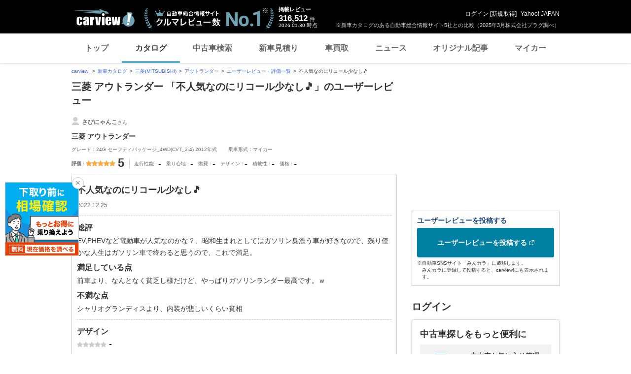

--- FILE ---
content_type: text/html;charset=UTF-8
request_url: https://carview.yahoo.co.jp/ncar/catalog/mitsubishi/outlander/urev/detail/352981/
body_size: 20807
content:
<!DOCTYPE html>
<html lang="ja">
<head>
    

    <script>
        var pageData = {
            ual: {
                opttype: 'pc',
                content_id : '',
                id_type : '',
                nopv : 'false',
                mtestid : null,
                ss_join_id : '',
                ss_join_id_type : ''
            },
            miffy: {
                bucket_id: null
            }
        };
        var TLDataContext = {
            ual: {
                pageview: {
                    opttype: 'pc',
                    content_id: '',
                    id_type: '',
                    nopv: 'false',
                    mtestid: null,
                    ss_join_id: '',
                    ss_join_id_type: ''
                }
            }
        };
    </script>
    
<script async src="https://s.yimg.jp/images/ds/managed/1/managed-ual.min.js?tk=7ded0efc-cf54-4c85-a4cc-7441b2c52745&service=carview"></script>


    
    <!-- Google Tag Manager -->
    <script>(function(w,d,s,l,i){w[l]=w[l]||[];w[l].push({'gtm.start':
    new Date().getTime(),event:'gtm.js'});var f=d.getElementsByTagName(s)[0],
    j=d.createElement(s),dl=l!='dataLayer'?'&l='+l:'';j.async=true;j.src=
    'https://www.googletagmanager.com/gtm.js?id='+i+dl;f.parentNode.insertBefore(j,f);
    })(window,document,'script','dataLayer','GTM-KH268M2Z');</script>
    <!-- End Google Tag Manager -->


    <meta http-equiv="Content-Type" content="text/html; charset=utf-8">
    <meta http-equiv="Content-Style-Type" content="text/css">
    <meta http-equiv="Content-Script-Type" content="text/javascript">
    <title>『不人気なのにリコール少なし🎵』 三菱 アウトランダー さびにゃんこさんのレビュー</title>
    <meta name="description"
          content="『不人気なのにリコール少なし🎵』 三菱 アウトランダー さびにゃんこさんのレビュー・評価。三菱 アウトランダー の口コミ、評価やレビューを確認できます。-LINEヤフーが運営する自動車総合情報サイト【carview!】">
    <meta name="keywords" content="カタログ,自動車,車,クルマ,新車情報,新車,Yahoo!,ヤフー,carview!,carview,カービュー,LINEヤフー">
    <link rel="canonical" href="https://carview.yahoo.co.jp/ncar/catalog/mitsubishi/outlander/urev/detail/352981/"/>
    <link rel="shortcut icon" href="https://s.yimg.jp/images/carview/pc/images/cmn/favicon.ico">

    <link href="https://s.yimg.jp/images/autos/lrec/css/lv2/yautNcarCatalog_v2.css?v=20240301" rel="stylesheet" type="text/css" media="all">
    <link href="https://s.yimg.jp/images/carview/pc/css/cmn.css?v=20231201" rel="stylesheet" type="text/css" media="all">
    <link href="https://s.yimg.jp/images/carview/pc/css/ai_floating_bnr.css" rel="stylesheet" type="text/css" media="all">
    <link href="https://s.yimg.jp/images/carview/common/css/slick.css" rel="stylesheet" type="text/css">
    <link href="https://s.yimg.jp/images/carview/common/fonts/iconfont.woff" rel="preload"  as="font" type="font/woff" crossorigin>
    <link href="https://s.yimg.jp/yui/jp/mh/pc/1.0.0/css/std.css" rel="stylesheet" type="text/css" media="all">
    <script src="https://s.yimg.jp/images/autos/lrec/js/src/yj_comparepopup.js" type="text/javascript"></script>
    <script src="https://yads.c.yimg.jp/js/yads-async.js"></script>
    
    <script async src="https://s.yimg.jp/images/ds/yas/ya-1.6.2.min.js"></script>
    <script>
        var mtestid = null;
        window.yacmds = window.yacmds || [];
        window.ya = window.ya || function(){yacmds.push(arguments)};
        ya('init', '240050dcb53945e1bdd723346b774ab8', 'cb362952-cae3-4035-be8a-af979a5a9978');
        ya('hit', 'pageview,webPerformance', {
            mtestid: mtestid
        });
        window.addEventListener('pageshow', (event) => {
            if (event.persisted === true) {
                ya('hit', 'pageview,webPerformance', {
                    mtestid: mtestid
                });
            }
        });
    </script>


    <!--SNS共有設定/-->
    
    <meta property="og:title" content="『不人気なのにリコール少なし🎵』 三菱 アウトランダー さびにゃんこさんのレビュー">
    <meta property="og:description" content="『不人気なのにリコール少なし🎵』 三菱 アウトランダー さびにゃんこさんのレビュー・評価。三菱 アウトランダー の口コミ、評価やレビューを確認できます。-LINEヤフーが運営する自動車総合情報サイト【carview!】">
    <meta property="og:url" content="https://carview.yahoo.co.jp/ncar/catalog/mitsubishi/outlander/urev/detail/352981/">
    <meta property="og:image" content="https://autos-pctr.c.yimg.jp/[base64]">
    <meta property="og:type" content="article">
    <meta property="og:site_name" content="新車・中古車の自動車総合情報サイト【carview!】">
    

    <!--/SNS共有設定-->
    <meta name="_csrf_mota" content="Aj74e2kBUtysatRn4n4MpOTBG4_EZgbvoY92uSlAz3Cyh_XTDX9__HvB_s0j6lEVNQ0OfAQyMyfikXKrsU6rr24-vmTKsT3q4N87yLKBSKn91xHdXH1N0paRqLN036tiBa9mWRJG">
</head>

<body class="yj990 carview-catalog">


<!-- Google Tag Manager (noscript) -->
<noscript>
    <iframe src="https://www.googletagmanager.com/ns.html?id=GTM-KH268M2Z"
                  height="0" width="0" style="display:none;visibility:hidden"></iframe>
</noscript>
<!-- End Google Tag Manager (noscript) -->


<!-- GoogleAnalytics/ -->

<script>
    (function(i,s,o,g,r,a,m){i['GoogleAnalyticsObject']=r;i[r]=i[r]||function(){
        (i[r].q=i[r].q||[]).push(arguments)},i[r].l=1*new Date();a=s.createElement(o),
        m=s.getElementsByTagName(o)[0];a.async=1;a.src=g;m.parentNode.insertBefore(a,m)
    })(window,document,'script','//www.google-analytics.com/analytics.js','ga');

    ga('create', 'UA-50879924-3', 'carview.yahoo.co.jp');
    ga('send', 'pageview');

    window.addEventListener('pageshow', (event) => {
        if (event.persisted === true) {
            ga('send', 'pageview');
        }
    });
</script>

<!-- GA4 -->
<script async src="https://www.googletagmanager.com/gtag/js?id=G-LKP6YGDEPH"></script>
<script>
    window.dataLayer = window.dataLayer || [];
    function gtag(){dataLayer.push(arguments);}
    gtag('js', new Date());

    gtag('config', 'G-LKP6YGDEPH', {
        'cookie_domain': window.location.hostname
    });

    window.addEventListener('pageshow', (event) => {
        if (event.persisted === true) {
            gtag('event', 'page_view');
        }
    });
</script>


<!-- /GoogleAnalytics -->

<div id="wr950">
    <div id="wrc">

        <!-- header/ -->
        <div id="header">
    <span class="yjGuid"><a name="yjPagetop" id="yjPagetop"></a><img src="https://s.yimg.jp/yui/jp/tmpl/1.1.0/audionav.gif" width="1" height="1" alt="このページの先頭です"></span>
    <span class="yjSkip"><a href="#yjContentsStart"><img src="https://s.yimg.jp/yui/jp/tmpl/1.1.0/audionav.gif" alt="このページの本文へ" width="1" height="1" ></a></span>

    <div id="sh"><!--CustomLogger #sh-->
        <div class="header_common--wrapper">
            <div class="header_common">
                
                
                    <p class="header_common--logo">
                        
                        <a href="https://carview.yahoo.co.jp/">
                        
                        <img src="https://s.yimg.jp/images/carview/common/images/svg/logo_carview_white_large.svg" alt="carview!" width="130" height="36">
                        
                        </a>
                        
                    </p>
                
                
                    <div class="header_common--review_appeal">
                        <img src="https://s.yimg.jp/images/carview/pc/images/cmn/header_car-review_no1.png" alt="自動車総合情報サイト クルマレビュー数 No.1" width="262" height="42">
                        <div class="header_common--review_appeal--note">※新車カタログのある自動車総合情報サイト5社との比較（2025年3月株式会社プラグ調べ）</div>
                    </div>
                    <div class="header_common--review_number">
                        <div class="header_common--review_number--ttl">掲載レビュー</div>
                        <div class="header_common--review_number--count"><a href="https://carview.yahoo.co.jp/ncar/catalog/" data-cl-params="_cl_link:rvwlnk;"><p>316,512</p><div class="size_small">件</div></a></div>
                        <div class="header_common--review_number--time"><time>2026.01.30</time>時点</div>
                    </div>
                    <div class="header_common--user_info">
                        <div class="header_common--user_info--name"><a href="https://login.yahoo.co.jp/config/login?.src=auto&amp;.done=https%3A%2F%2Fcarview.yahoo.co.jp%2Fncar%2Fcatalog%2Fmitsubishi%2Foutlander%2Furev%2Fdetail%2F352981%2F">ログイン</a> [<a href="https://account.edit.yahoo.co.jp/registration?.src=www&amp;.done=https%3A%2F%2Fcarview.yahoo.co.jp%2Fncar%2Fcatalog%2Fmitsubishi%2Foutlander%2Furev%2Fdetail%2F352981%2F">新規取得</a>]</div>
                        
                        <div class="header_common--user_info--ylogo"><a href="https://www.yahoo.co.jp/">Yahoo! JAPAN</a></div>
                    </div>
                
            </div>
        </div>
    </div><!--ULT /#sh-->

    
        <div id="h_nav"><!--ULT #h_nav-->
            <div class="global_nav_wrapper">
                <nav class="global_nav">
                    <a class="global_nav--item" data-cl-params="_cl_link:top;" href="https://carview.yahoo.co.jp/" data-cl_cl_index="1">トップ</a>
                    <a class="global_nav--item is-current" data-cl-params="_cl_link:ctl;" href="https://carview.yahoo.co.jp/ncar/catalog/" data-cl_cl_index="2">カタログ</a>
                    <a class="global_nav--item" data-cl-params="_cl_link:ucr;" href="https://ucar.carview.yahoo.co.jp/" data-cl_cl_index="3">中古車検索</a>
                    <a class="global_nav--item" data-cl-params="_cl_link:estm;" href="https://carviewform.yahoo.co.jp/newcar/?utm_source=carview&amp;utm_medium=referral&amp;utm_campaign=cv_glonavi_pc&amp;src=cv_glonavi_pc" data-cl_cl_index="4">新車見積り</a>
                    <a class="global_nav--item" data-cl-params="_cl_link:asmt;" href="https://kaitori.carview.co.jp/?src=yahooautos_kaitori_glonavi_pc" data-cl_cl_index="5">車買取</a>
                    <a class="global_nav--item" data-cl-params="_cl_link:news;" href="https://carview.yahoo.co.jp/news/" data-cl_cl_index="6">ニュース</a>
                    <a class="global_nav--item" data-cl-params="_cl_link:art;" href="https://carview.yahoo.co.jp/article/" data-cl_cl_index="7">オリジナル記事</a>
                    <a class="global_nav--item" data-cl-params="_cl_link:myc;" href="https://mycar.yahoo.co.jp/" data-cl_cl_index="8">マイカー</a>
                </nav>
            </div>

        </div><!--ULT /#h_nav-->
    
</div><!--/#header-->

        <!--/header-->

        <div id="emg">
            <script defer src="https://s.yimg.jp/images/templa/mhdemg/v2/templa.min.js"></script>
<script>
    window.addEventListener('DOMContentLoaded', function () {
        if (typeof YAHOO !== 'undefined' && typeof YAHOO.JP !== 'undefined' && typeof YAHOO.JP.templa.EMG !== 'undefined' && typeof YAHOO.JP.templa.EMG.load !== 'undefined') {
            YAHOO.JP.templa.EMG.load({
                device_id: 'pc',
                disable_emg1: false,
                disable_emg2: false,
                disable_emg3: false
            });
        }
    }, false);
</script>
<div id="TEMPLA_EMG"></div>
        </div>

        <!-- NO JS/ -->
        
    <noscript>
        <div class="jsOff">
            <p>現在JavaScriptが無効になっています。carview!のすべての機能を利用するためには、JavaScriptの設定を有効にしてください。<br />
                JavaScriptの設定を変更する方法は<a href="https://support.yahoo-net.jp/noscript">こちら</a>。</p>
        </div>
    </noscript>

        <!-- /NO JS -->

        <div id="sclR">
            <div id="bclst"><!--CustomLogger #bclst-->
    <div id="yjContentsHeader">
        <div id="yjBreadcrumbs" class="breadcrumbs"><!--/#yjBreadcrumbs-->
            <ul>
                <li><a href="/">carview!</a></li>
                
                    
                    
                        <li><a href="/ncar/catalog/">新車カタログ</a></li>
                    
                    
                    
                
                    
                    
                        <li><a href="/ncar/catalog/mitsubishi/">三菱(MITSUBISHI)</a></li>
                    
                    
                    
                
                    
                    
                        <li><a href="/ncar/catalog/mitsubishi/outlander/">アウトランダー</a></li>
                    
                    
                    
                
                    
                    
                        <li><a href="/ncar/catalog/mitsubishi/outlander/urev/">ユーザーレビュー・評価一覧</a></li>
                    
                    
                    
                
                    
                    
                    
                    
                        <li>不人気なのにリコール少なし🎵</li>
                    
                
            </ul>
        </div><!--/#yjBreadcrumbs-->
    </div><!--/#yjContentsHeader-->
</div><!--CustomLogger /#bclst-->

            <div id="mn">
                <div id="mnc">

                    <!-- review detail -->
                    <div class="ttl--cover_box">
                        <h1 id="model-top" class="ttl--page">
                            <span class="ttl--page--main_txt">三菱 アウトランダー 「不人気なのにリコール少なし🎵」のユーザーレビュー</span>
                        </h1>
                    </div>

                    <!-- YDNTEXT -->
                    <div class="adANEMOS">
                        <div id="ad-text-two-row"></div>
                    </div>
                    <!-- YDNTEXT -->

                    <!-- ユーザーレビュー詳細/ -->
                    <div class="review_detail">
                        <div class="review_detail--article">
                            <div class="review_detail--article--car_info">
                                <p class="review_detail--article--car_info--user">
                                    <span class="review_detail--article--car_info--user--icon">
                                        <img src="https://s.yimg.jp/images/carview/pc/images/cmn/svg/ico_user.svg" width="16" height="16" alt="さびにゃんこ">
                                    </span>
                                    <span class="review_detail--article--car_info--user--name">
                                        <span class="size_large txt_strong">さびにゃんこ</span>さん
                                    </span>
                                </p>
                                <p class="review_detail--article--car_info--car_name">三菱 アウトランダー</p>
                                <p class="review_detail--article--car_info--grade">
                                    グレード：24G セーフティパッケージ_4WD(CVT_2.4)
                                     2012年式
                                </p>
                                <p class="review_detail--article--car_info--type">乗車形式：マイカー</p>
                            </div>

                            <div class="review_detail--article--eval">
                                <div class="review_detail--article--eval--head">
                                    <dl class="review_detail--article--eval--box review_detail--article--eval--box-total">
                                        <dt class="review_detail--article--eval--box--ttl">評価</dt>
                                        <dd class="review_detail--article--eval--box--body">
                                            <p class="star_rate">
                                                <span class="star_symbol--five rate5"></span>
                                                <span class="star_symbol--score">5</span>
                                            </p>
                                        </dd>
                                    </dl>
                                </div>
                                <div class="review_detail--article--eval--body">
                                    <dl class="review_detail--article--eval--box">
                                        <dt class="review_detail--article--eval--box--ttl">走行性能</dt>
                                        <dd class="review_detail--article--eval--box--body">-</dd>
                                    </dl>
                                    <dl class="review_detail--article--eval--box">
                                        <dt class="review_detail--article--eval--box--ttl">乗り心地</dt>
                                        <dd class="review_detail--article--eval--box--body">-</dd>
                                    </dl>
                                    <dl class="review_detail--article--eval--box">
                                        <dt class="review_detail--article--eval--box--ttl">燃費</dt>
                                        <dd class="review_detail--article--eval--box--body">-</dd>
                                    </dl>
                                    <dl class="review_detail--article--eval--box">
                                        <dt class="review_detail--article--eval--box--ttl">デザイン</dt>
                                        <dd class="review_detail--article--eval--box--body">-</dd>
                                    </dl>
                                    <dl class="review_detail--article--eval--box">
                                        <dt class="review_detail--article--eval--box--ttl">積載性</dt>
                                        <dd class="review_detail--article--eval--box--body">-</dd>
                                    </dl>
                                    <dl class="review_detail--article--eval--box">
                                        <dt class="review_detail--article--eval--box--ttl">価格</dt>
                                        <dd class="review_detail--article--eval--box--body">-</dd>
                                    </dl>
                                </div>
                            </div>

                            <div class="review_detail--article--main">
                                <p class="review_detail--article--main--ttl">不人気なのにリコール少なし🎵</p>
                                <p class="review_detail--article--main--post">
                                    <span class="review_detail--article--main--post--day">2022.12.25</span>
                                </p>
                                <dl class="review_detail--article--main--txt">
                                    <dt class="review_detail--article--main--txt--ttl">総評</dt>
                                    <dd class="review_detail--article--main--txt--body">EV,PHEVなど電動車が人気なのかな？、昭和生まれとしてはガソリン臭漂う車が好きなので、残り僅かな人生はガソリン車で終わると思うので、これで満足。</dd>
                                    <dt class="review_detail--article--main--txt--ttl">満足している点</dt>
                                    <dd class="review_detail--article--main--txt--body">前車より、なんとなく貧乏し様だけど、やっぱりガソリンランダー最高です。ｗ</dd>
                                    <dt class="review_detail--article--main--txt--ttl">不満な点</dt>
                                    <dd class="review_detail--article--main--txt--body">シャリオグランディスより、内装が悲しいくらい貧相</dd>
                                </dl>
                                <dl class="review_detail--article--main--txt">
                                    <dt class="review_detail--article--main--txt--ttl">デザイン</dt>
                                    <dd class="review_detail--article--main--txt--body">
                                        <p class="star_rate">
                                            <span class="star_symbol--five rate0"></span>
                                            <span class="star_symbol--score">-</span>
                                        </p>
                                    </dd>
                                    <dd class="review_detail--article--main--txt--body"></dd>
                                    <dt class="review_detail--article--main--txt--ttl">走行性能</dt>
                                    <dd class="review_detail--article--main--txt--body">
                                        <p class="star_rate">
                                            <span class="star_symbol--five rate0"></span>
                                            <span class="star_symbol--score">-</span>
                                        </p>
                                    </dd>
                                    <dd class="review_detail--article--main--txt--body"></dd>
                                    <dt class="review_detail--article--main--txt--ttl">乗り心地</dt>
                                    <dd class="review_detail--article--main--txt--body">
                                        <p class="star_rate">
                                            <span class="star_symbol--five rate0"></span>
                                            <span class="star_symbol--score">-</span>
                                        </p>
                                    </dd>
                                    <dd class="review_detail--article--main--txt--body"></dd>
                                    <dt class="review_detail--article--main--txt--ttl">積載性</dt>
                                    <dd class="review_detail--article--main--txt--body">
                                        <p class="star_rate">
                                            <span class="star_symbol--five rate0"></span>
                                            <span class="star_symbol--score">-</span>
                                        </p>
                                    </dd>
                                    <dd class="review_detail--article--main--txt--body"></dd>
                                    <dt class="review_detail--article--main--txt--ttl">燃費</dt>
                                    <dd class="review_detail--article--main--txt--body">
                                        <p class="star_rate">
                                            <span class="star_symbol--five rate0"></span>
                                            <span class="star_symbol--score">-</span>
                                        </p>
                                    </dd>
                                    <dd class="review_detail--article--main--txt--body"></dd>
                                    <dt class="review_detail--article--main--txt--ttl">価格</dt>
                                    <dd class="review_detail--article--main--txt--body">
                                        <p class="star_rate">
                                            <span class="star_symbol--five rate0"></span>
                                            <span class="star_symbol--score">-</span>
                                        </p>
                                    </dd>
                                    <dd class="review_detail--article--main--txt--body"></dd>
                                    <dt class="review_detail--article--main--txt--ttl">故障経験</dt>
                                    <dd class="review_detail--article--main--txt--body"></dd>
                                </dl>
                                <!-- 違反報告/ -->
                                <div id="viorpt"><!--CustomLogger #viorpt-->
                                    <div class="review_violation_report">
                                        <p class="review_violation_report--txt">下記のリンクから「みんカラ」に遷移して、違反報告ができます。</p>
                                        <p class="review_violation_report--txt"><a href="https://minkara.carview.co.jp/help/customer/" target="_blank" rel="noopener">「みんカラ」から、違反報告をする</a></p>
                                    </div>
                                </div><!--CustomLogger /#viorpt-->
                                <!-- /違反報告 -->
                            </div>
                        </div>
                        <!-- 前次ページャ/ -->
                        <div id="bot_pg"><!--CustomLogger #bot_pg-->
                            <div class="review_swicher">
                                <a href="/ncar/catalog/mitsubishi/outlander/urev/detail/352965/" class="review_swicher--btn review_swicher-prev" data-cl-params="_cl_link:pgpr;_cl_position:0">前のレビュー</a>
                                <a href="/ncar/catalog/mitsubishi/outlander/urev/detail/354523/" class="review_swicher--btn review_swicher-next" data-cl-params="_cl_link:pgne;_cl_position:0">次のレビュー</a>
                            </div>
                        </div><!-- CustomLogger /#bot_pg -->
                        <!-- /前次ページャ -->
                        <!-- / -->
                        <div id="bot_revw"><!--CustomLogger #bot_revw-->
                            <div class="back-to-prev__block size_12"><a href="/ncar/catalog/mitsubishi/outlander/urev/">三菱 アウトランダー のユーザーレビュー・評価一覧のページに戻る</a></div>
                        </div><!--CustomLogger /#bot_revw-->
                        <!-- / -->
                    </div>
                    <!-- /ユーザーレビュー詳細 -->

                    <div id="rvwdtlpg"><!--CustomLogger #rvwdtlpg-->
                        

    <div class="ttl--cover_box">
        
        <h2 id="model-top" class="ttl--page">
            <span class="ttl--page--main_txt" >
                <a href="/ncar/catalog/mitsubishi/outlander/"
                   data-ga-category="lnk_catalog_ncar_mdltxt"
                   data-ga-action="click_pc_rvwdtl_btm"
                   data-ga-label="catalog_mitsubishi_outlander"
                   data-ya-category="pc_click_ncar_mdltxt"
                   data-ya-name="pc_click_ncar_mdltxt_rvwdtl_btm_mitsubishi_outlander"
                   onclick="CvAnalytics.prototype.clickEvent(this);"
                   data-cl-params="_cl_link:mdllnk_txt;">三菱 アウトランダー </a>
            </span>
        </h2>
        <!----- マイカー登録モーダル展開ボタン ----->
        
        
        
        <a href="https://login.yahoo.co.jp/config/login?.src=auto&amp;.done=https%3A%2F%2Fmycar.yahoo.co.jp%2Fregister%2F%3Ffrom%3Dcatalog%26brandid%3D4%26modelid%3D5952"
           class="ttl--cover_box--fv_btn btn--favorite active"
           role="button"
           data-ga-category="btn_catalog_ncar_fvrt"
           data-ga-action="click_pc_rvwdtl_btm"
           data-ga-label="catalog_mitsubishi_outlander"
           data-ya-category="pc_click_ncar_fvrt"
           data-ya-name="pc_click_ncar_fvrt_rvwdtl_btm_mitsubishi_outlander"
           onclick="CvAnalytics.prototype.clickEvent(this);"
           data-cl-params="_cl_link:mycarbtn;">
            <span class="ico_favorite"></span><span class="btn_txt">マイカー登録</span>
        </a>
        <!----- /マイカー登録モーダル展開ボタン ----->
    </div>

    <!-- 車種タイトル/ -->
    <!-- 車両共通ヘッダー/ -->
    <div class="common_explanation">
        <div class="common_explanation--box">
            <div class="common_explanation--box--photo">
                <img src="https://autos-pctr.c.yimg.jp/[base64]" alt="三菱 アウトランダー 新型・現行モデル" >
            </div>

            <!-- 車種価格表示部分/ -->
            <ul class="common_explanation--box--price">
                
                
                    <li class="common_explanation--box--price--innr">
                        <dl class="common_explanation--box--price--innr--content">
    <dt class="common_explanation--box--price--innr--content--ttl">新車価格<small>（税込）</small></dt>
    <dd class="common_explanation--box--price--innr--content--body">
        <div class="common_explanation--box--price--innr--content--body--price_txt">
            
            
            
            
            
            
                <span class="common_explanation--box--price--innr--content--body--price_txt--num col_red"><span class="size_large">267</span><span class="size_small">.6</span></span>
                <span class="common_explanation--box--price--innr--content--body--price_txt--txt">万円</span>
                <span class="common_explanation--box--price--innr--content--body--price_txt--connect"><span class="size_large">〜</span></span>
                <span class="common_explanation--box--price--innr--content--body--price_txt--num col_red"><span class="size_large">335</span><span class="size_small">.9</span></span>
                <span class="common_explanation--box--price--innr--content--body--price_txt--txt">万円</span>
            
        </div>
    </dd>
</dl>

<div class="common_explanation--box--price--innr--btn">
    
        
        <a href="javascript:;"
           class="btn--conversion size_full with_free"
           role="button"
           data-ga-category="btn_catalog_ncar_estmt"
           data-ga-action="click_pc_rvwdtl_btm"
           data-ga-label="catalog_mitsubishi_outlander"
           data-ya-category="pc_click_ncar_estmt"
           data-ya-name="pc_click_ncar_estmt_rvwdtl_btm_mitsubishi_outlander"
           onclick="CvAnalytics.prototype.clickEvent(this);estimatePost()"
           data-cl-params="_cl_link:ncarestm;">
            <span class="btn_txt">新車見積もりスタート</span>
        </a>
    
    
</div>
                    </li>
                    <li class="common_explanation--box--price--innr">
                        <dl class="common_explanation--box--price--innr--content">
    <dt class="common_explanation--box--price--innr--content--ttl">中古車本体価格</dt>
    <dd class="common_explanation--box--price--innr--content--body">
        
        
        
            <div class="common_explanation--box--price--innr--content--body--price_txt">
                <span class="common_explanation--box--price--innr--content--body--price_txt--num">25<span class="size_small">.0</span></span>
                <span class="common_explanation--box--price--innr--content--body--price_txt--txt">万円</span>
                <span class="common_explanation--box--price--innr--content--body--price_txt--connect">〜</span>
                <span class="common_explanation--box--price--innr--content--body--price_txt--num">742<span class="size_small">.0</span></span>
                <span class="common_explanation--box--price--innr--content--body--price_txt--txt">万円</span>
            </div>
        
    </dd>
</dl>
<div class="common_explanation--box--price--innr--btn">
    <a href="https://ucar.carview.yahoo.co.jp/model/mitsubishi/outlander/"
       class="btn--used size_full"
       role="button"
       data-ga-category="btn_catalog_ncar_ucrsrch"
       data-ga-action="click_pc_rvwdtl_btm"
       data-ga-label="catalog_mitsubishi_outlander"
       data-ya-category="pc_click_ncar_ucrsrch"
       data-ya-name="pc_click_ncar_ucrsrch_rvwdtl_btm_mitsubishi_outlander"
       onclick="CvAnalytics.prototype.clickEvent(this);"
       data-cl-params="_cl_link:ucr_btn;">
        <span class="btn_txt">中古車を検索</span>
    </a>
</div>

                    </li>
                
                
            </ul>
            <!-- /車種価格表示部分 -->
        </div>
        <dl class="model_simple_explanation--price_info--price">
    <div class="common_explanation--kaitori_link">
        <a data-ga-category="lnk_catalog_ncar_ktr"
           data-ga-action="click_pc_rvwdtl_btm"
           data-ga-label="catalog_mitsubishi_outlander"
           data-ya-category="pc_click_ncar_ktr"
           data-ya-name="pc_click_ncar_ktr_rvwdtl_btm_mitsubishi_outlander"
           onclick="CvAnalytics.prototype.clickEvent(this);"
           data-cl-params="_cl_link:asmt_lnk;"
           class="link_arw link_arw-left"
           href="https://kaitori.carview.co.jp/souba/mitsubishi/outlander/?src=yahooautos_catalog_modeltoptext">アウトランダーの車買取相場を調べる</a>
    </div>
</dl>
    </div>

    <script type="text/javascript">
        function estimatePost(){
            event.preventDefault();
            var recUrl = "https://carviewform.yahoo.co.jp/newcar/mitsubishi/outlander_phev/";
            var param = "?utm_source=carview&utm_medium=referral&utm_campaign=cv_catalog_btn_mitsubishi_outlander_pc";
            var src = "&src=cv_catalog_btn_mitsubishi_outlander_pc";
            window.open(recUrl + param + src);
        }
        function estimatePostEnter(){
            if(window.event.keyCode == 13){
                estimatePost();
                return false;
            }
        }
    </script>


                    </div>

                    <!--追加モジュールリスト-->
                    
                        <!--関連モデルリスト-->
                        <div id="rltd_mdl"><!--CustomLogger #rltd_mdl-->
    <div class="p-section_catalog">
        <h2 class="ttl--section"><span class="ttl--section--main_txt">アウトランダーを見た人はこんな車と比較しています</span></h2>
        <div class="p-list_landscape p-list_landscape-col3">
            <div class="p-list_landscape--item--wrap js-slider_common_col3-decimals">
                <div class="p-list_landscape--item">
                    <a href="/ncar/catalog/suzuki/jimny/" class="p-list_landscape--item--link">
                        <div class="p-list_landscape--item--img">
                            <img src="https://autos-pctr.c.yimg.jp/[base64]" width="179" height="111" alt="車種" loading="lazy">
                        </div>
                        <p class="p-list_landscape--item--heading">スズキ ジムニー</p>
                    </a>
                </div>
                <div class="p-list_landscape--item">
                    <a href="/ncar/catalog/subaru/forester/" class="p-list_landscape--item--link">
                        <div class="p-list_landscape--item--img">
                            <img src="https://autos-pctr.c.yimg.jp/[base64]" width="179" height="111" alt="車種" loading="lazy">
                        </div>
                        <p class="p-list_landscape--item--heading">スバル フォレスター</p>
                    </a>
                </div>
                <div class="p-list_landscape--item">
                    <a href="/ncar/catalog/suzuki/hustler/" class="p-list_landscape--item--link">
                        <div class="p-list_landscape--item--img">
                            <img src="https://autos-pctr.c.yimg.jp/[base64]" width="179" height="111" alt="車種" loading="lazy">
                        </div>
                        <p class="p-list_landscape--item--heading">スズキ ハスラー</p>
                    </a>
                </div>
                <div class="p-list_landscape--item">
                    <a href="/ncar/catalog/toyota/yaris_cross/" class="p-list_landscape--item--link">
                        <div class="p-list_landscape--item--img">
                            <img src="https://autos-pctr.c.yimg.jp/[base64]" width="179" height="111" alt="車種" loading="lazy">
                        </div>
                        <p class="p-list_landscape--item--heading">トヨタ ヤリスクロス</p>
                    </a>
                </div>
                <div class="p-list_landscape--item">
                    <a href="/ncar/catalog/nissan/x-trail/" class="p-list_landscape--item--link">
                        <div class="p-list_landscape--item--img">
                            <img src="https://autos-pctr.c.yimg.jp/[base64]" width="179" height="111" alt="車種" loading="lazy">
                        </div>
                        <p class="p-list_landscape--item--heading">日産 エクストレイル</p>
                    </a>
                </div>
                <div class="p-list_landscape--item">
                    <a href="/ncar/catalog/toyota/raize/" class="p-list_landscape--item--link">
                        <div class="p-list_landscape--item--img">
                            <img src="https://autos-pctr.c.yimg.jp/[base64]" width="179" height="111" alt="車種" loading="lazy">
                        </div>
                        <p class="p-list_landscape--item--heading">トヨタ ライズ</p>
                    </a>
                </div>
                <div class="p-list_landscape--item">
                    <a href="/ncar/catalog/mazda/cx-5/" class="p-list_landscape--item--link">
                        <div class="p-list_landscape--item--img">
                            <img src="https://autos-pctr.c.yimg.jp/[base64]" width="179" height="111" alt="車種" loading="lazy">
                        </div>
                        <p class="p-list_landscape--item--heading">マツダ CX-5</p>
                    </a>
                </div>
                <div class="p-list_landscape--item">
                    <a href="/ncar/catalog/toyota/harrier_hybrid/" class="p-list_landscape--item--link">
                        <div class="p-list_landscape--item--img">
                            <img src="https://autos-pctr.c.yimg.jp/[base64]" width="179" height="111" alt="車種" loading="lazy">
                        </div>
                        <p class="p-list_landscape--item--heading">トヨタ ハリアーハイブリッド</p>
                    </a>
                </div>
                <div class="p-list_landscape--item">
                    <a href="/ncar/catalog/toyota/landcruiser_300/" class="p-list_landscape--item--link">
                        <div class="p-list_landscape--item--img">
                            <img src="https://autos-pctr.c.yimg.jp/[base64]" width="179" height="111" alt="車種" loading="lazy">
                        </div>
                        <p class="p-list_landscape--item--heading">トヨタ ランドクルーザー300</p>
                    </a>
                </div>
                <div class="p-list_landscape--item">
                    <a href="/ncar/catalog/honda/vezel/" class="p-list_landscape--item--link">
                        <div class="p-list_landscape--item--img">
                            <img src="https://autos-pctr.c.yimg.jp/[base64]" width="179" height="111" alt="車種" loading="lazy">
                        </div>
                        <p class="p-list_landscape--item--heading">ホンダ ヴェゼル</p>
                    </a>
                </div>
                <div class="p-list_landscape--item">
                    <a href="/ncar/catalog/toyota/rav4/" class="p-list_landscape--item--link">
                        <div class="p-list_landscape--item--img">
                            <img src="https://autos-pctr.c.yimg.jp/[base64]" width="179" height="111" alt="車種" loading="lazy">
                        </div>
                        <p class="p-list_landscape--item--heading">トヨタ RAV4</p>
                    </a>
                </div>
                <div class="p-list_landscape--item">
                    <a href="/ncar/catalog/suzuki/jimny_nomade/" class="p-list_landscape--item--link">
                        <div class="p-list_landscape--item--img">
                            <img src="https://autos-pctr.c.yimg.jp/[base64]" width="179" height="111" alt="車種" loading="lazy">
                        </div>
                        <p class="p-list_landscape--item--heading">スズキ ジムニーノマド</p>
                    </a>
                </div>
            </div>
        </div>
    </div>
</div>
                    
                    <!--もっと詳しく-->
                    <div id="rltinf"><!--CustomLogger #rltinf-->
    <div class="link_collection p-section_catalog">
        <h2 class="ttl--section"><span class="ttl--section--main_txt">三菱 アウトランダー についてもっと詳しく</span></h2>
        <div class="link_collection--wrapper">
            <div class="link_collection--inner">
                <dl class="link_collection--box">
                    <dt class="link_collection--box--ttl">知る</dt>
                    <dd class="link_collection--box--body">
                        <ul class="link_collection--item--wrap">
                            
                            <li class="link_collection--item"><a href="/ncar/catalog/mitsubishi/outlander/urev/">アウトランダーのユーザーレビューを見る</a></li>
                            <li class="link_collection--item"><a href="/ncar/catalog/mitsubishi/outlander/erev/">アウトランダーの専門家レビューを見る</a></li>
                            <li class="link_collection--item"><a href="/ncar/catalog/mitsubishi/outlander/photo_official/">アウトランダーの公式画像を見る</a></li>
                            <li class="link_collection--item"><a href="/ncar/catalog/mitsubishi/outlander/photo_user/">アウトランダーのユーザー画像を見る</a></li>
                            <li class="link_collection--item"><a href="/ncar/catalog/mitsubishi/outlander/chiebukuro_all/">アウトランダーのみんなの質問を見る</a></li>
                            <li class="link_collection--item"><a href="/news/list/mitsubishi/outlander/">アウトランダーの関連ニュースを見る</a></li>
                            <li class="link_collection--item"><a href="/article/list/mitsubishi/outlander/">アウトランダーの関連記事を見る</a></li>
                        </ul>
                    </dd>
                </dl>
            </div>
            <div class="link_collection--inner">
                <dl class="link_collection--box">
                    <dt class="link_collection--box--ttl">買う・売る</dt>
                    <dd class="link_collection--box--body">
                        <ul class="link_collection--item--wrap">
                            
                                <li class="link_collection--item"><a href="https://ucar.carview.yahoo.co.jp/model/mitsubishi/outlander/">アウトランダーの中古車情報を見る</a></li>
                            
                            <li class="link_collection--item"><a href="https://ucar.carview.yahoo.co.jp/model/mitsubishi/outlander/kakaku/year/">アウトランダーの中古車相場情報を見る</a></li>
                            
                                <li class="link_collection--item"><a href="https://carviewform.yahoo.co.jp/newcar/mitsubishi/outlander/">アウトランダーの新車見積りをする</a></li>
                            
                            <li class="link_collection--item"><a href="/kaitori/souba/mitsubishi/outlander/?src=yahooautos_catalog_modelfttext">アウトランダーの買取相場を調べる</a></li>
                        </ul>
                    </dd>
                </dl>
                <dl class="link_collection--box">
                    <dt class="link_collection--box--ttl">似たタイプの車種を探す</dt>
                    <dd class="link_collection--box--body">
                        <ul class="link_collection--item--wrap">
                            <li class="link_collection--item">
                                <a href="/ncar/catalog/type/suv/">SUV・クロカン</a>
                            </li>
                            
                        </ul>
                    </dd>
                </dl>
            </div>
        </div>
    </div>
</div>
                    <!-- 査定/ -->
                    <div class="apply_for_service_mod">
    <h2 class="ttl--section"><span class="ttl--section--main_txt">査定を依頼する</span></h2>
    <div class="apply_for_service_mod--contents">
        <!-- 査定依頼/ -->
        <div class="apply_for_service_mod--contents--inner">
            <div id="satei"><!--CustomLogger #satei-->
                <div class="assessment_common_main_mod">
                    <!-- 未ログイン時/ -->
                    <div id="kaitoriInfo" class="assessment_common_main_mod--head is-hidden">
                        <div class="assessment_common_main_mod--head--main is-hidden">
                            <h3 class="assessment_common_main_mod--head--main--ttl">あなたの愛車、今いくら？</h3>
                            <p class="assessment_common_main_mod--head--main--txt">
                                申込み<span class="txt_strong">最短3時間後</span>に<span class="txt_strong">最大20社</span>から<br>愛車の査定結果をWebでお知らせ！</p>
                            
                        </div>
                        <div class="assessment_common_main_mod--head--imgs is-hidden">
                            <img src="https://s.yimg.jp/images/carview/pc/images/cmn/mota-guidelist-flow_main.png"
                                 width="324" height="145" alt="あなたの愛車、今いくら？" loading="lazy">
                            
                        </div>
                    </div>
                    <div id="kaitoriNote"
                         class="assessment_common_main_mod--note is-hidden">※1：本サービスで実施のアンケートより （回答期間：2023年6月〜2024年5月）</div>
                    
                    <!-- /未ログイン時 -->
                    <!-- マイカー情報表示/ -->
                    <div id="userInfo" class="assessment_common_main_mod--head assessment_common_main_mod--head-mycar">
                        <div class="assessment_common_main_mod--head--main is-hidden">
                            <p id="userName" class="assessment_common_main_mod--head--main--name"></p>
                            <h3 id="modelName" class="assessment_common_main_mod--head--main--ttl"></h3>
                            <p class="assessment_common_main_mod--head--main--txt">
                                申込み<span class="txt_strong">最短3時間後</span>に<span class="txt_strong">最大20社</span>から<br>愛車の査定結果をWebでお知らせ！</p>
                            
                        </div>
                        <div class="assessment_common_main_mod--head--imgs is-hidden">
                            <img id="modelImage" width="300" height="186" alt="あなたの愛車いまいくら？" loading="lazy">
                        </div>
                    </div>
                    <!-- /マイカー情報表示 -->
                    <form class="assessment_common_main_mod--body">
                        <div class="assessment_common_main_mod--body--main">
                            <div class="assessment_common_main_mod--body--main--form">
                                <div class="assessment_common_main_mod--body--main--form--section">
                                    <div class="assessment_common_main_mod--body--main--form--section--ttl">メーカー</div>
                                    <div class="assessment_common_main_mod--body--main--form--section--body">
                                        <div class="assessment_common_main_mod--body--main--form--section--body--select--wrapper">
                                            <select class="assessment_common_main_mod--body--main--form--section--body--select"
                                                    name="ddlMaker" id="ddlMaker">
                                                <option value="" selected>メーカーを選択</option>
                                            </select>
                                        </div>
                                    </div>
                                </div>
                                <div class="assessment_common_main_mod--body--main--form--section">
                                    <div class="assessment_common_main_mod--body--main--form--section--ttl">モデル</div>
                                    <div class="assessment_common_main_mod--body--main--form--section--body">
                                        <div class="assessment_common_main_mod--body--main--form--section--body--select--wrapper">
                                            <select class="assessment_common_main_mod--body--main--form--section--body--select"
                                                    name="ddlModel" id="ddlModel">
                                                <option value="" selected>モデルを選択</option>
                                            </select>
                                        </div>
                                    </div>
                                </div>
                                <div class="assessment_common_main_mod--body--main--form--section">
                                    <div class="assessment_common_main_mod--body--main--form--section--ttl">年式</div>
                                    <div class="assessment_common_main_mod--body--main--form--section--body">
                                        <div class="assessment_common_main_mod--body--main--form--section--body--select--wrapper">
                                            <select class="assessment_common_main_mod--body--main--form--section--body--select"
                                                    name="ddlYear" id="ddlYear">
                                                <option value="" selected>年式を選択</option>
                                            </select>
                                        </div>
                                    </div>
                                </div>
                                <div class="assessment_common_main_mod--body--main--form--section">
                                    <div class="assessment_common_main_mod--body--main--form--section--ttl">走行距離</div>
                                    <div class="assessment_common_main_mod--body--main--form--section--body">
                                        <div class="assessment_common_main_mod--body--main--form--section--body--select--wrapper">
                                            <select class="assessment_common_main_mod--body--main--form--section--body--select"
                                                    name="ddlMileage" id="ddlMileage">
                                                <option value="" selected>走行距離を選択</option>
                                            </select>
                                        </div>
                                    </div>
                                </div>
                            </div>
                        </div>
                        <div class="assessment_common_main_mod--body--btns">
                            <button type="button" id="AssessmentSubmitButton"
                                    class="assessment_common_main_mod--body--btns--submit"
                                    data-cl-params="_cl_link:asmt_lnk;"
                                    data-ga-category="btn_catalog_ncar_ktr"
                                    data-ga-action="click_pc_rvwdtl"
                                    data-ga-label="catalog_mitsubishi_outlander"
                                    data-ya-category="pc_click_ncar_ktr"
                                    data-ya-name="pc_click_ncar_ktr_btn_tp"
                                    onclick="assessmentMainAnalytics(this);CvAnalytics.prototype.clickEvent(this)">見積りスタート</button>
                            <button type="button" id="AssessmentSubmitButtonMyCar"
                                    class="assessment_common_main_mod--body--btns--submit"
                                    data-cl-params="_cl_link:myc_asmt_lnk;"
                                    data-ga-category="btn_catalog_ncar_ktr"
                                    data-ga-action="click_pc_rvwdtl"
                                    data-ga-label="catalog_mitsubishi_outlander"
                                    data-ya-category="pc_click_ncar_ktr"
                                    data-ya-name="pc_click_ncar_ktr_btn_tp"
                                    onclick="assessmentMainAnalytics(this);CvAnalytics.prototype.clickEvent(this)"
                                    style="display: none;">見積りスタート</button>
                        </div>
                    </form>
                </div>
            </div><!--CustomLogger /#satei-->
        </div>
        <!-- /査定依頼 -->
    </div>
    <script>
        function assessmentMainAnalytics(element) {
            const assessmentCl = {
                _cl_module: 'satei',
                _cl_link: 'asmt_lnk',
                _cl_index: $(element).attr("data-cl_cl_index")
            };
            customLoggerCore.logView([{
                _cl_module: assessmentCl._cl_module,
                module_links: [{
                    _cl_link: assessmentCl._cl_link,
                    _cl_index: assessmentCl._cl_index
                }]
            }]);
            customLoggerCore.logClick(assessmentCl._cl_module, assessmentCl._cl_link, assessmentCl._cl_index);
        }
    </script>
</div>
                    <!-- 関連リンク(Yahoo!オークション)-->
                    <div id="srvlnk"><!--CustomLogger #srvlnk-->
    <section class="related_link_mod p-section_catalog">
        <h2 class="ttl--section"><span class="ttl--section--main_txt">関連リンク</span></h2>
        <ul class="related_link_mod--item--wrap">
            <li class="related_link_mod--item">
                <a href="https://auctions.yahoo.co.jp/list1/jp/2084204556-category-leaf.html" class="c-link_txt_arrow">Yahoo!オークション で三菱アウトランダーを確認する</a>
            </li>
        </ul>
    </section>
</div>
                    <!-- 注釈-->
                    <div class="model-supplement-txt__block">
    <p>※ 掲載しているすべての情報について保証をいたしかねます。新車価格は発売時の価格のため、掲載価格と実際の価格が異なる場合があります。詳細は、メーカーまたは取扱販売店にてお問い合わせください。</p>
</div>


                    <!--anemos/-->
                    <div id="ydn-bot">
                        <div class="adANEMOS">
                            <div id="ydn-botttom"></div>
                        </div>
                    </div>
                    <!--/anemos-->


                </div><!-- /#mnc -->
            </div><!-- /#mn -->

            <div id="sd">
                <!-- ad LREC/ -->
                <div id="yjLrec">
                    <div id="ad-lrec"></div>
                </div><!-- /ad LREC -->

                <div id="pstrevw"><!-- CustomLogger #pstrevw -->
    <div class="review_post">
        <p class="review_post--ttl">ユーザーレビューを投稿する</p>
        <p class="review_post--post"><a href="https://minkara.carview.co.jp/review/" target="_blank" rel="noopener" class="review_post--btn">ユーザーレビューを投稿する</a>
        </p>
        <p class="review_post--txt">※自動車SNSサイト「みんカラ」に遷移します。<br>みんカラに登録して投稿すると、carview!にも表示されます。</p>
    </div>
</div><!-- CustomLogger /#pstrevw -->

                <!-- 中古車モジュール-->
                <div id="rc_ucr">
    <div class="recommend_ucar_mod">
        <h2 class="recommend_ucar_mod--ttl">ログイン</h2>
        <div class="recommend_ucar_mod--contents">
            <div class="recommend_ucar_mod--contents--sub">
                <h3 class="recommend_ucar_mod--contents--sub--ttl">中古車探しをもっと便利に</h3>
            </div>
            <div class="recommend_ucar_mod--contents--main">
                <div class="recommend_ucar_mod--contents--main--car_info">
                    <ul class="recommend_ucar_mod--contents--main--appeal_list">
                        <li class="recommend_ucar_mod--contents--main--appeal_list--item">中古車お気に入り管理</li>
                        <li class="recommend_ucar_mod--contents--main--appeal_list--item">おすすめ中古車の表示</li>
                    </ul>
                </div>
            </div>
            <div class="recommend_ucar_mod--contents--btns">
                <a href="https://login.yahoo.co.jp/config/login?.src=auto&amp;.done=https%3A%2F%2Fcarview.yahoo.co.jp%2Fncar%2Fcatalog%2Fmitsubishi%2Foutlander%2Furev%2Fdetail%2F352981%2F" class="recommend_ucar_mod--contents--btns--submit" data-cl-params="_cl_link:loginbtn;">ログイン</a>
            </div>
        </div>
    </div>
</div>
                <!-- /中古車モジュール -->

                <!-- 関連ニュース/ -->
                <div id="rltnews"><!--CustomLogger #rltnews-->
    <div class="cat_atcl">
        <dl>
            <dt>関連ニュース</dt>
            <dd>
                <ul>
                    <li><a href="/news/detail/9507df2318f8d177035f4e58997316f34d33df13/">
                        <img src="https://autos-pctr.c.yimg.jp/[base64]" alt="【三菱】デリカで人気の漆黒モデルが「アウトランダー」にも登場" width="66">【三菱】デリカで人気の漆黒モデルが「アウトランダー」にも登場<span>2025.12.26</span></a>
                    </li>
                    <li><a href="/news/detail/1a6b1a533e87f703680937d243ff13473816bf1a/">
                        <img src="https://autos-pctr.c.yimg.jp/[base64]" alt="680万かぁ、、、でも真っ黒すぎてイイぞ!!　アウトランダーの特別仕様車が一目惚れなデキ。" width="66">680万かぁ、、、でも真っ黒すぎてイイぞ!!　アウトラ...<span>2025.12.19</span></a>
                    </li>
                    <li><a href="/news/detail/d3466315e916172ee51e8ead8287001e73379a1a/">
                        <img src="https://autos-pctr.c.yimg.jp/[base64]" alt="日産「新型エクストレイル」初公開!? “初”の248馬力「パワトレ」搭載＆全長4.7m級ボディに「7人乗り」実現！ アウトランダー…じゃない「新PHEV」米国に登場" width="66">日産「新型エクストレイル」初公開!? “初”の248馬...<span>2025.11.26</span></a>
                    </li>
                    <li><a href="/news/detail/79293b7b5eab39c7ddced2128d31c293f1cb010a/">
                        <img src="https://autos-pctr.c.yimg.jp/[base64]" alt="三菱がグイグイ来てる！　北米でアウトランダーのオフロード仕様にマイルドハイブリッド投入も発表！" width="66">三菱がグイグイ来てる！　北米でアウトランダーのオフロー...<span>2025.11.18</span></a>
                    </li>
                    <li><a href="/news/detail/00e39bce99f3d34e5ecffe3471157ebfccfc756f/">
                        <img src="https://autos-pctr.c.yimg.jp/[base64]" alt="三菱自動車、新型EVと『アウトランダー』のオフロード仕様を北米投入へ…2026年度" width="66">三菱自動車、新型EVと『アウトランダー』のオフロード仕...<span>2025.11.10</span></a>
                    </li>
                </ul>
            </dd>
        </dl>
    </div>
</div><!--CustomLogger /#rltnews-->

                <!-- /関連ニュース -->

                <div id="ad-middle"></div>

                <!-- 関連記事/ -->
                <div id="rltart"><!--CustomLogger #rltart-->
    <div class="cat_atcl">
        <dl>
            <dt>関連編集記事</dt>
            <dd>
                <ul>
                    <li>
                        <a href="/article/detail/2412d5b8e8916ec586f91cebbc54faf3df602b05/"><img src="https://autos-pctr.c.yimg.jp/dzF9o7ZTfctyx6yoKaI7977VFDCN752BSzmN-KrAMYGrPLhxs4bNguxeoJydvngoXjXS2D5wHeHHR8tGbNvxcoNE8TMTlp9Tz8es1PJUwzMroQjBnH-Hti7qVfzYEmuwmwMp9Hv7ZhhHjOzXyb5jqWQBffEd3lUqlzoX0spECW5HQXvnwXV7Va0-dKkOaOwe" alt="【逆転現象】ハイブリッドを買うと損？ トヨタ「プリウスPHEV」が補助金で200万円台の衝撃。改定で“本家HV”より安くなった驚きのカラクリ" width="66">【逆転現象】ハイブリッドを買うと損？ トヨタ「プリウス...<span>2026.1.27</span></a>
                    </li>
                    <li>
                        <a href="/article/detail/6ea166602d914c06d73b2416077391c9d31aff45/"><img src="https://autos-pctr.c.yimg.jp/[base64]" alt="【常識崩壊】スピーカー“ポン付け”だけで高級スタジオの音へ。ヤマハが開発した「ビリつきが消える」新技術が、面倒なカーオーディオを変える" width="66">【常識崩壊】スピーカー“ポン付け”だけで高級スタジオの...<span>2026.1.22</span></a>
                    </li>
                    <li>
                        <a href="/article/detail/fa7a6e177ae414584e2fb68d9d1ffcd7a5517dfb/"><img src="https://autos-pctr.c.yimg.jp/dzF9o7ZTfctyx6yoKaI797YYNQuHkENQEjXnF2tP_cGsJ29QyMaNPg1E2DyG-xAZaENzdZxzT0t-HTWzc1aYerWm22bpwkvtLMwvMprvaXKt1bSeQE-TFBzg0eZjp-E_VgWI5nORSb6HBNM9vVAauiQSVhgFOTpdEkm_gXhU-S0=" alt="【もう買えない】新型「RAV4」は争奪戦…値引きなしでも売れる“トヨタ一強時代”はなぜ来たのか？" width="66">【もう買えない】新型「RAV4」は争奪戦…値引きなしで...<span>2026.1.20</span></a>
                    </li>
                    <li>
                        <a href="/article/detail/a6f3df5938746ad0a18fc97b2850d848654ff9a8/"><img src="https://autos-pctr.c.yimg.jp/dzF9o7ZTfctyx6yoKaI792UH8j3hsETR_U5sHp9SyPAiSG_yv4tWTR_J1L49KbzV8trDm0UJEENm_-soxk53BBwYFHI1n1f_tk6duepdZB7xPyKqMUSTlQnugMxQH6w2q5n_YVjheAkfm9ASo_vJxVdnudOCb_5vvLGrvCsRq2E=" alt="【ぶっちぎりの高コスパ】日系BEVの隙をつく驚きの戦略。BYDの「26年新型車」がヒット濃厚な理由" width="66">【ぶっちぎりの高コスパ】日系BEVの隙をつく驚きの戦略...<span>2026.1.19</span></a>
                    </li>
                    <li>
                        <a href="/article/detail/1eba27e330e9d08e4d897ede5fca3f16db56bd9f/"><img src="https://autos-pctr.c.yimg.jp/dzF9o7ZTfctyx6yoKaI7932Bg4dG5gpLK6uumvp8nqRm9Gv4D5eWtZpc4BIxtPapHNIivB0WKasjx61WSlKKUXRlbHem6MXtOkacK6IgCzL2Zr4xu4K1UgvLVBUOVxIEt64rQnh5G_pVHgR_7orJtFuFS6odfghzh8otvilBeK6WFF0rWao-dAWHo37--bnu" alt="PHEVが「電動化時代の最適解」は真っ赤なウソ!? 欧州の業界団体のレポートに世界が衝撃…今後はどうなる？" width="66">PHEVが「電動化時代の最適解」は真っ赤なウソ!? 欧...<span>2026.1.13</span></a>
                    </li>
                </ul>
            </dd>
            <dd><p><a href="/article/list/mitsubishi/" data-cl-params="_cl_link:more;_cl_position:0">関連記事をもっと見る</a></p></dd>
        </dl>

    </div>
</div><!--CustomLogger /#rltart-->

                <!-- /関連記事 -->

                <!-- facebook, x誘導 -->
                <div id="snsbtn"><!--CustomLogger #snsbtn-->
    <div id="outsideService">
        <dl class="box">
            <dt class="ttl">carview!の最新情報をチェック！</dt>
            <dd class="cnt">
                <table summary="Facebook" cellpadding="5">
                    <tr>
                        <th valign="top"><a target="new" href="https://www.facebook.com/carview/" data-cl-params="_cl_link:fbbtn;_cl_position:0;"><img width="50" height="50" alt="Facebook" src="https://s.yimg.jp/images/autos/lrec/special/motorshow11/images/facebook.png"></a></th>
                        <td>
                            <dl>
                                <dt>carview!公式Facebook</dt>
                                <dd><a target="new" href="https://www.facebook.com/carview/" data-cl-params="_cl_link:fbbtn;_cl_position:0;">最新のクルマ情報をお届けするcarview!オフィシャルページ</a>（外部サイト）</dd>
                            </dl>
                        </td>
                    </tr>
                </table>
                <hr>
                <table summary="sns_x" cellpadding="5">
                    <tr>
                        <th valign="top"><a class="sns_x" target="new" href="https://twitter.com/carviewcojp" data-cl-params="_cl_link:twbtn;_cl_position:0;"><span class="sns_x-icon" aria-label="X（旧Twitter）"></span></a></th>
                        <td>
                            <dl>
                                <dt>carview!公式X（旧Twitter）</dt>
                                <dd><a target="new" href="https://twitter.com/carviewcojp" data-cl-params="_cl_link:twbtn;_cl_position:0;">carview!の中の人がクルマ情報をポストする公式アカウント</a>（外部サイト）</dd>
                            </dl>
                        </td>
                    </tr>
                </table>
            </dd>
        </dl>
    </div>
</div><!--CustomLogger /#snsbtn-->

                <!-- /facebook, x誘導 -->

                <div id="ad-right-bottom"></div>

                <!--　おすすめのサービス/ -->
                <div id="rc_satei"><!--CustomLogger #rc_satei-->
    <div class="recommend_service_mod">
        <h2 class="recommend_service_mod--ttl">あなたにおすすめのサービス</h2>
        <div class="recommend_service_mod--contents">

            <div class="apply_for_service_mod--contents--inner">
                <div class="assessment_common_side_mod">
                    <!-- 未ログイン時/ -->
                    <div id="kaitoriInfoRight" class="assessment_common_side_mod--head is-hidden">
                        <div class="assessment_common_side_mod--head--main is-hidden">
                            <h3 class="assessment_common_side_mod--head--main--ttl">あなたの愛車、今いくら？</h3>
                            <p class="assessment_common_side_mod--head--main--txt">
                                申込み<span class="txt_strong">最短3時間後</span>に<span class="txt_strong">最大20社</span>から<br>愛車の査定結果をWebでお知らせ！</p>
                            
                        </div>
                        <div class="assessment_common_side_mod--head--imgs is-hidden">
                            <img src="https://s.yimg.jp/images/carview/pc/images/cmn/mota-guidelist-flow_side.png"
                                 width="274" height="128" alt="あなたの愛車、今いくら？" loading="lazy">
                            
                        </div>
                    </div>
                    <div id="kaitoriNoteRight"
                         class="assessment_common_side_mod--note is-hidden">※1：本サービスで実施のアンケートより （回答期間：2023年6月〜2024年5月）</div>
                    
                    <!-- /未ログイン時 -->
                    <!-- マイカー情報表示/ -->
                    <div id="userInfoRight" class="assessment_common_side_mod--head assessment_common_side_mod--head-mycar">
                        <div class="assessment_common_side_mod--head--main is-hidden">
                            <p id="userNameRight" class="assessment_common_side_mod--head--main--name"></p>
                            <h3 id="modelNameRight" class="assessment_common_side_mod--head--main--ttl"></h3>
                            <p class="assessment_common_side_mod--head--main--txt">
                                申込み<span class="txt_strong">最短3時間後</span>に<span class="txt_strong">最大20社</span>から<br>愛車の査定結果をWebでお知らせ！</p>
                            
                            <div class="assessment_common_side_mod--head--main--imgs is-hidden">
                                <img id="modelImageRight" width="120" height="80" alt="あなたの愛車いまいくら？" loading="lazy">
                            </div>
                        </div>
                    </div>
                    <!-- /マイカー情報表示 -->
                    <form class="assessment_common_side_mod--body">
                        <div class="assessment_common_side_mod--body--main">
                            <div class="assessment_common_side_mod--body--main--form">
                                <div class="assessment_common_side_mod--body--main--form--section">
                                    <div class="assessment_common_side_mod--body--main--form--section--ttl">メーカー</div>
                                    <div class="assessment_common_side_mod--body--main--form--section--body">
                                        <div class="assessment_common_side_mod--body--main--form--section--body--select--wrapper">
                                            <select class="assessment_common_side_mod--body--main--form--section--body--select"
                                                    name="ddlMakerRight" id="ddlMakerRight">
                                                <option value="" selected>メーカーを選択</option>
                                            </select>
                                        </div>
                                    </div>
                                </div>
                                <div class="assessment_common_side_mod--body--main--form--section">
                                    <div class="assessment_common_side_mod--body--main--form--section--ttl">モデル</div>
                                    <div class="assessment_common_side_mod--body--main--form--section--body">
                                        <div class="assessment_common_side_mod--body--main--form--section--body--select--wrapper">
                                            <select class="assessment_common_side_mod--body--main--form--section--body--select"
                                                    name="ddlModelRight" id="ddlModelRight">
                                                <option value="" selected>モデルを選択</option>
                                            </select>
                                        </div>
                                    </div>
                                </div>
                                <div class="assessment_common_side_mod--body--main--form--section">
                                    <div class="assessment_common_side_mod--body--main--form--section--ttl">年式</div>
                                    <div class="assessment_common_side_mod--body--main--form--section--body">
                                        <div class="assessment_common_side_mod--body--main--form--section--body--select--wrapper">
                                            <select class="assessment_common_side_mod--body--main--form--section--body--select"
                                                    name="ddlYearRight" id="ddlYearRight">
                                                <option value="" selected>年式を選択</option>
                                            </select>
                                        </div>
                                    </div>
                                </div>
                                <div class="assessment_common_side_mod--body--main--form--section">
                                    <div class="assessment_common_side_mod--body--main--form--section--ttl">走行距離</div>
                                    <div class="assessment_common_side_mod--body--main--form--section--body">
                                        <div class="assessment_common_side_mod--body--main--form--section--body--select--wrapper">
                                            <select class="assessment_common_side_mod--body--main--form--section--body--select"
                                                    name="ddlMileageRight" id="ddlMileageRight">
                                                <option value="" selected>走行距離を選択</option>
                                            </select>
                                        </div>
                                    </div>
                                </div>
                            </div>
                        </div>
                        <div class="assessment_common_side_mod--body--btns">
                            <button type="submit" id="AssessmentSubmitButtonRight"
                                    class="assessment_common_side_mod--body--btns--submit"
                                    data-cl-params="_cl_link:asmt_lnk;"
                                    data-ga-category="btn_catalog_ncar_ktr2"
                                    data-ga-action="click_pc_rvwdtl"
                                    data-ga-label="catalog_mitsubishi_outlander"
                                    data-ya-category="pc_click_ncar_ktr2"
                                    data-ya-name="pc_click_ncar_ktr_btn_tp"
                                    onclick="assessmentRightAnalytics(this);CvAnalytics.prototype.clickEvent(this)">見積りスタート</button>
                            <button type="submit" id="AssessmentSubmitButtonMyCarRight"
                                    class="assessment_common_side_mod--body--btns--submit"
                                    data-cl-params="_cl_link:myc_asmt_lnk;"
                                    data-ga-category="btn_catalog_ncar_ktr2"
                                    data-ga-action="click_pc_rvwdtl"
                                    data-ga-label="catalog_mitsubishi_outlander"
                                    data-ya-category="pc_click_ncar_ktr2"
                                    data-ya-name="pc_click_ncar_ktr_btn_tp"
                                    onclick="assessmentRightAnalytics(this);CvAnalytics.prototype.clickEvent(this)"
                                    style="display: none;">見積りスタート</button>
                        </div>
                    </form>
                </div>
            </div>

        </div>
    </div>
    <script>
        function assessmentRightAnalytics(element) {
            const assessmentCl = {
                _cl_module: 'rc_satei',
                _cl_link: 'asmt_lnk',
                _cl_index: $(element).attr("data-cl_cl_index")
            };
            customLoggerCore.logView([{
                _cl_module: assessmentCl._cl_module,
                module_links: [{
                    _cl_link: assessmentCl._cl_link,
                    _cl_index: assessmentCl._cl_index
                }]
            }]);
            customLoggerCore.logClick(assessmentCl._cl_module, assessmentCl._cl_link, assessmentCl._cl_index);
        }
    </script>
</div><!--CustomLogger /#rc_satei-->
                <!--　/おすすめのサービス -->

            </div>

            </div>
        </div>

    <div id="ft">

        <!-- ad SQB/ -->
        <div id="ad-sqb"></div>
        <!-- /ad SQB -->

        <!-- yaut-md00/ -->
        <div id="bcklnk"><!--CustomLogger #bcklnk-->
    <div class="wr mg30t mg30b">
        <div class="yaut-md00">
            <p class="align_center">
                <a href="/ncar/catalog/">カタログ－新型車、旧モデル 総合情報 トップへ</a>　|　
                <a href="/">carview![カービュー] - 自動車総合情報サイト　トップへ</a>
            </p>
        </div>
    </div>
</div><!--CustomLogger /#bcklnk-->

        <!-- /yaut-md00 -->

    </div>

    <div id="pg_top"><!--CustomLogger #pg_top-->
    <div class="pagetoplnk">
        <span></span><a href="#">三菱 アウトランダー さびにゃんこさんのユーザーレビュー ページトップへ</a>
    </div>
</div><!--CustomLogger /#pg_top-->

    
    <script type="application/ld+json">
    {
  "@context" : "http://schema.org",
  "@type" : "BreadcrumbList",
  "itemListElement" : [ {
    "@type" : "ListItem",
    "position" : 1,
    "item" : {
      "@id" : "https://carview.yahoo.co.jp",
      "name" : "carview!"
    }
  }, {
    "@type" : "ListItem",
    "position" : 2,
    "item" : {
      "@id" : "https://carview.yahoo.co.jp/ncar/catalog/",
      "name" : "新車カタログ"
    }
  }, {
    "@type" : "ListItem",
    "position" : 3,
    "item" : {
      "@id" : "https://carview.yahoo.co.jp/ncar/catalog/mitsubishi/",
      "name" : "三菱(MITSUBISHI)"
    }
  }, {
    "@type" : "ListItem",
    "position" : 4,
    "item" : {
      "@id" : "https://carview.yahoo.co.jp/ncar/catalog/mitsubishi/outlander/",
      "name" : "アウトランダー"
    }
  }, {
    "@type" : "ListItem",
    "position" : 5,
    "item" : {
      "@id" : "https://carview.yahoo.co.jp/ncar/catalog/mitsubishi/outlander/urev/",
      "name" : "ユーザーレビュー・評価一覧"
    }
  }, {
    "@type" : "ListItem",
    "position" : 6,
    "item" : {
      "@id" : "https://carview.yahoo.co.jp/ncar/catalog/mitsubishi/outlander/urev/detail/352981/",
      "name" : "不人気なのにリコール少なし🎵"
    }
  } ]
}
    </script>

    <!-- footer/ -->
    <footer id="footer">
    <div id="sf"><!--CustomLogger #sf-->
    
    
        <!-- .footer_common_info フッター共通要素/ -->
        <div class="footer_common_info">
            <div class="footer_common_info--inner">
                <div class="footer_log">
                    <h2 class="footer_log_carview"><a href="https://carview.yahoo.co.jp" target="_blank" rel="noopener"><img src="https://s.yimg.jp/images/carview/common/images/svg/logo_carview_large.svg" width="145" height="41" alt="carview!" loading="lazy"></a></h2>
                    <ul class="footer_log_sns--list">
                        <li class="footer_log_sns--list--item ico--youtube"><a href="https://www.youtube.com/carview" target="_blank" rel="noopener"><img src="https://s.yimg.jp/images/carview/common/images/svg/ico_sns_youtube_gray.svg" width="33" height="33" alt="youtube" loading="lazy"></a></li>
                        <li class="footer_log_sns--list--item ico--x"><a href="https://twitter.com/carviewcojp" target="_blank" rel="noopener" aria-label="X（旧Twitter）"></a></li>
                        <li class="footer_log_sns--list--item ico--facebook"><a href="https://www.facebook.com/carview" target="_blank" rel="noopener"><img src="https://s.yimg.jp/images/carview/common/images/svg/ico_sns_facebook_gray.svg" width="33" height="33" alt="Facebook" loading="lazy"></a></li>
                    </ul>
                </div>
                <p class="footer_introduction">carview!（カービュー）はLINEヤフー株式会社が運営するクルマに関するあらゆる情報やサービスを提供するサイトです。<br>価格やスペックなどの公式情報から、ユーザーや専門家のリアルなレビューまで購入検討に役立つ情報を多く掲載しています。</p>

                <div class="footer_site_category footer_site_category-know">
                    <div class="footer_site_category--ttl">知る</div>
                    <ul class="footer_site_category--list">
                        <li class="footer_site_category--list--item"><a href="https://carview.yahoo.co.jp/ncar/catalog/">カタログ</a></li>
                        <li class="footer_site_category--list--item"><a href="https://carview.yahoo.co.jp/news/">ニュース</a></li>
                        <li class="footer_site_category--list--item"><a href="https://carview.yahoo.co.jp/article/">オリジナル記事</a></li>
                    </ul>
                </div>

                <div class="footer_site_category footer_site_category-buysell">
                    <div class="footer_site_category--ttl">買う・売る</div>
                    <ul class="footer_site_category--list">
                        <li class="footer_site_category--list--item"><a href="https://ucar.carview.yahoo.co.jp">中古車検索</a></li>
                        <li class="footer_site_category--list--item"><a href="https://carviewform.yahoo.co.jp/newcar/">新車見積り</a></li>
                        <li class="footer_site_category--list--item"><a href="https://kaitori.carview.co.jp/?src=yahooautos_glofooter">車買取</a></li>
                    </ul>
                </div>

                <div class="footer_site_category footer_site_category-enjoy">
                    <div class="footer_site_category--ttl">楽しむ</div>
                    <ul class="footer_site_category--list">
                        <li class="footer_site_category--list--item"><a href="https://mycar.yahoo.co.jp">マイカー</a></li>
                        <li class="footer_site_category--list--item"><a href="https://minkara.carview.co.jp">みんカラ</a></li>

                    </ul>
                </div>

                <div class="footer_site_category footer_site_category-service">
                    <div class="footer_site_category--ttl">サービス</div>
                    <ul class="footer_site_category--list">
                        <li class="footer_site_category--list--item"><a href="https://carview.yahoo.co.jp/about/">carview!について</a></li>
                        <li class="footer_site_category--list--item"><a href="https://www.lycorp.co.jp/ja/company/overview/">運営会社</a></li>
                        <li class="footer_site_category--list--item"><a href="https://carview.yahoo.co.jp/info/">お知らせ</a></li>
                        <li class="footer_site_category--list--item"><a href="https://www.lycorp.co.jp/ja/company/privacypolicy/">プライバシーポリシー</a></li>
                        <li class="footer_site_category--list--item"><a href="https://privacy.lycorp.co.jp/ja/">プライバシーセンター</a></li>
                        <li class="footer_site_category--list--item"><a href="https://www.lycorp.co.jp/ja/company/terms/">利用規約</a></li>
                        <li class="footer_site_category--list--item"><a href="https://www.lycorp.co.jp/ja/company/disclaimer/">免責事項</a></li>
                        <li class="footer_site_category--list--item"><a href="https://carview.yahoo.co.jp/about/policy/">コンテンツ制作ポリシー</a></li>
                        <li class="footer_site_category--list--item"><a href="https://carview.yahoo.co.jp/authors/">著者一覧</a></li>
                        <li class="footer_site_category--list--item"><a href="https://carview.yahoo.co.jp/sitemap/">サイトマップ</a></li>
                        <li class="footer_site_category--list--item"><a href="https://www.lycbiz.com/jp/">広告掲載について</a></li>
                        <li class="footer_site_category--list--item"><a href="https://service.carview.co.jp/satei/business/assess_standard/entry/">法人加盟店募集</a></li>
                        <li class="footer_site_category--list--item"><a href="https://support.yahoo-net.jp/voc/s/carview">ご意見・ご要望</a></li>
                        <li class="footer_site_category--list--item"><a href="https://support.yahoo-net.jp/PccCarview/s/">ヘルプ・お問い合わせ</a></li>
                    </ul>
                </div>
            </div>
        </div>
        <!-- /.footer_common_info フッター共通要素 -->
    

    
    

    
    

    
    <p>
        
        <small class="footer_copyright">
            © LY Corporation
        </small>
    </p>
</div><!--/ CustomLogger #sf-->

</footer>
    <!-- /footer -->
</div>

<!-- フローティングバナー / -->

	<div id="flbn_amt" class="ai_floating_bnr ai_floating_bnr-positioning is-hidden">
		<a class="ai_floating_bnr--link" href="https://carviewform.yahoo.co.jp/kaitori/partner/?src=mt_yahooautos_kaitori_catalog_ftbnr_pc" target="_blank" rel="noopener" data-cl-params="_cl_link:amt_lp;_cl_position:1;">
			<img src="https://s.yimg.jp/images/carview/banner/kaitori/catalog_0413_300x300.png" alt="あなたの愛車今いくら？" width="150" height="150">
		</a>
		<button class="ai_floating_bnr--delete js-ai_floating_bnr_delete" data-cl-params="_cl_link:amt_lp;_cl_position:2;" onclick="floatingBanner.saveCloseFlag('floating_banner_close_flag_assessment')">
			<span class="ai_floating_bnr--delete--innr">削除</span>
		</button>
	</div>

	<script type="text/javascript" src="https://s.yimg.jp/images/carview/tech/js/common/banner/floating_banner_handling.min.js?v=20221202" defer=""></script>
	<script type="text/javascript">
		document.addEventListener('DOMContentLoaded', function() {
			floatingBanner.checkAndCloseBanner('flbn_amt', 'floating_banner_close_flag_assessment');
			document.getElementById('flbn_amt')?.classList.remove("is-hidden");
		});
	</script>


<!-- / フローティングバナー -->

<script>
    (function (window) {
        window.YJ_YADS = window.YJ_YADS || { tasks: [] };
        window.YJ_YADS.tasks.push(
            {
                'yads_ad_ds' : "99163_37821",
                'yads_parent_element' : 'ad-right-bottom'
            }
        );
    })(window);
    if (yadsRequestAsync) {
        yadsRequestAsync({
                             'yads_ad_ds' : "14154_2241",
                             'yads_parent_element' : 'ad-lrec',
                             'yads_type_tag' : 'catalog_pc',
                             'yads_placement_category_id' : "72"
                         });
        yadsRequestAsync({
                             'yads_ad_ds' : "93602_13554",
                             'yads_parent_element' : 'ad-sqb',
                             'yads_type_tag' : 'catalog_pc'
                         });
        yadsRequestAsync({
                             'yads_ad_ds' : "28074_37652",
                             'yads_parent_element' : 'ad-text-two-row'
                         });
        yadsRequestAsync({
                             'yads_ad_ds' : "48240_14447",
                             'yads_parent_element' : 'ad-middle'
                         });
        yadsRequestAsync({
                             'yads_ad_ds' : "52199_19084",
                             'yads_parent_element' : 'ydn-botttom'
                         });
    }
</script>


    
    
        <script type="application/ld+json">
            {
                "@context": "https://schema.org/",
                "@type": "Product",
                "name": "三菱 アウトランダー",
                "description": "不人気なのにリコール少なし🎵",
                "brand": {
                    "@type": "Brand",
                    "name": "三菱"
                },
                "review": {
                    "@type": "Review",
                    "reviewRating": {
                        "@type": "Rating",
                        "ratingValue": "5",
                        "bestRating": "5"
                    },
                    "author": {
                        "@type": "Person",
                        "name": "さびにゃんこ"
                    },
                    "positiveNotes": {
                        "@type": "ItemList",
                        "itemListElement": [
                            {
                                "@type": "ListItem",
                                "position": 1,
                                "name": "前車より、なんとなく貧乏し様だけど、やっぱりガソリンランダー最高です。ｗ"
                            }
                        ]
                    },
                    "negativeNotes": {
                        "@type": "ItemList",
                        "itemListElement": [
                            {
                                "@type": "ListItem",
                                "position": 1,
                                "name": "シャリオグランディスより、内装が悲しいくらい貧相"
                            }
                        ]
                    }
                }
            }
        </script>
    
    
    
    



<!-- footer js/ -->
<script type="text/javascript" src="https://s.yimg.jp/l/jquery/3.7.0/jquery.min.js"></script>
<script type="text/javascript" src="https://s.yimg.jp/images/carview/pc/js/catalog/script_catalog.js"></script>
<script type="text/javascript" src="https://s.yimg.jp/images/ds/cl/ds-custom-logger-1.1.0.min.js"></script>
<script type="text/javascript" src="https://s.yimg.jp/images/carview/common/js/jquery.bargraph.js"></script>
<script type="text/javascript" src="https://s.yimg.jp/images/carview/common/js/slick/slick.min.js" defer></script>
<script type="text/javascript" src="https://s.yimg.jp/images/carview/tech/pc/js/usedcar_recommend.min.js" defer></script>
<!-- /footer js -->
<script type="text/javascript" src="https://s.yimg.jp/images/carview/pc/js/catalog/script_slick.js?v=20231201" defer></script>
<script type="text/javascript" src="https://s.yimg.jp/images/carview/pc/js/recommend/script_ai_floating_bnr.js" defer=""></script>


<!-- OVERLAY-->
<div id="yadsOverlay">
    <div id="ydn-overlay"></div>
</div>
<script>
var ad = {
ds: "31119_196406",
type: "catalog_pc"
}
</script>
<script type="text/javascript" src="https://s.yimg.jp/images/carview/tech/pc/js/overlayAd_jQuery_v363.min.js?v=20230208"></script>
<!-- /OVERLAY-->


<script src="https://s.yimg.jp/images/ds/cl/ds-custom-logger-1.1.0.min.js" type="text/javascript"></script>
<script type="text/javascript" src="https://s.yimg.jp/images/carview/tech/js/catalog/assessment_mota.min.js" defer></script>
<script type="text/javascript" src="https://s.yimg.jp/images/carview/tech/js/common/analytics/cv-analytics-custom-event-2.0.0.min.js?v=20221005"></script>

<script>
    /*<![CDATA[*/
    var conf = {
        apv:false,
        compr_on:false,
        target_modules: [
            "sh",
            "h_nav",
            "bclst",
            "top_revw",
            "bot_revw",
            "rvwdtlpg",
            "rltinf",
            "srvlnk",
            "ydn-bot",
            "ad-sqb",
            "bcklnk",
            "pg_top",
            "sf",
            "ad-lrec",
            "pstrevw",
            "rltnews",
            "rltart",
            "snsbtn",
            "top_pg",
            "bot_pg",
            "flbn_amt",
            "flbn_estm",
            "satei",
            "rc_satei",
            "rltd_mdl",
            "rc_ucr"
            ],
        keys: {
            "service":"carview",
            "pagetype":"detail",
            "conttype":"review",
            "status": "logout",
            "cat_path":"catalog",
            "apptype":"web",
            "opttype":"pc",
            "prtnr":"carview",
            "vtgrpid":"cv_ctlg",
            "metakwd":null,
            "maker": "mitsubishi",
            "cartype": "outlander",
            "arttag": "4,5952",
            "ctsid": "352981",
            "vtestid":null
    }
    };
    /*]]>*/
</script>

<script>
    (function (conf) {
        const initClf = function () {
            if (typeof customLogger !== 'undefined') {
                // customLoggerを作成済みの場合は破棄
                customLogger.destroy();
                customLoggerCore.destroy();
            }

            DSCustomLogger.customLoggerCoreConf = conf;
            window.customLogger = new DSCustomLogger.CustomLogger();
            window.customLoggerCore = new DSCustomLogger.CustomLoggerCore(conf);
        }

        initClf();

        window.addEventListener('pageshow', (event) => {
            // BFCacheでページ復元されたときにCustomLoggerを初期化
            if (event.persisted === true) {
                initClf()
            }
        });
    })(conf);
</script>

<script>
    var catalogGa = {
        eventLabel: "catalog_mitsubishi_outlander"
    };
</script>

<script>
    const carviewDomain = {
        carviewForm: "https:\/\/carviewform.yahoo.co.jp"
    }
    const jpDisplayName = "";
    const assessmentSrcParam = 'mt_yahooautos_mainmodule_catalog_urev_detail';
    const assessmentRightSrcParam = 'mt_yahooautos_rightmodule_catalog_urev_detail';
</script>

</body>
</html>


--- FILE ---
content_type: text/html; charset=utf-8
request_url: https://www.google.com/recaptcha/api2/aframe
body_size: 269
content:
<!DOCTYPE HTML><html><head><meta http-equiv="content-type" content="text/html; charset=UTF-8"></head><body><script nonce="SKJ4g1XgE48QaWRL0pfvBA">/** Anti-fraud and anti-abuse applications only. See google.com/recaptcha */ try{var clients={'sodar':'https://pagead2.googlesyndication.com/pagead/sodar?'};window.addEventListener("message",function(a){try{if(a.source===window.parent){var b=JSON.parse(a.data);var c=clients[b['id']];if(c){var d=document.createElement('img');d.src=c+b['params']+'&rc='+(localStorage.getItem("rc::a")?sessionStorage.getItem("rc::b"):"");window.document.body.appendChild(d);sessionStorage.setItem("rc::e",parseInt(sessionStorage.getItem("rc::e")||0)+1);localStorage.setItem("rc::h",'1769732169160');}}}catch(b){}});window.parent.postMessage("_grecaptcha_ready", "*");}catch(b){}</script></body></html>

--- FILE ---
content_type: text/javascript; charset=UTF-8
request_url: https://yads.yjtag.yahoo.co.jp/tag?s=48240_14447&fr_id=yads_6264654-4&p_elem=ad-middle&u=https%3A%2F%2Fcarview.yahoo.co.jp%2Fncar%2Fcatalog%2Fmitsubishi%2Foutlander%2Furev%2Fdetail%2F352981%2F&pv_ts=1769732160210&cu=https%3A%2F%2Fcarview.yahoo.co.jp%2Fncar%2Fcatalog%2Fmitsubishi%2Foutlander%2Furev%2Fdetail%2F352981%2F&suid=14a4ae14-bb5a-464e-b8c5-954243d2316f
body_size: 981
content:
yadsDispatchDeliverProduct({"dsCode":"48240_14447","patternCode":"48240_14447-156470","outputType":"js_frame","targetID":"ad-middle","requestID":"530ac469ffbf11ed722ab29ebb111b55","products":[{"adprodsetCode":"48240_14447-156470-171251","adprodType":4,"adTag":"<script onerror='YJ_YADS.passback()' type='text/javascript' src='//static.criteo.net/js/ld/publishertag.js'></script><script type='text/javascript'>var Criteo = Criteo || {};Criteo.events = Criteo.events || [];Criteo.events.push(function(){Criteo.DisplayAd({'zoneid':99637,'async': false})});</script>","width":"300","height":"250"},{"adprodsetCode":"48240_14447-156470-171252","adprodType":3,"adTag":"<script onerror='YJ_YADS.passback()' src='https://yads.yjtag.yahoo.co.jp/yda?adprodset=48240_14447-156470-171252&cb=1769732168590&cu=https%3A%2F%2Fcarview.yahoo.co.jp%2Fncar%2Fcatalog%2Fmitsubishi%2Foutlander%2Furev%2Fdetail%2F352981%2F&p_elem=ad-middle&pv_id=530ac469ffbf11ed722ab29ebb111b55&suid=14a4ae14-bb5a-464e-b8c5-954243d2316f&u=https%3A%2F%2Fcarview.yahoo.co.jp%2Fncar%2Fcatalog%2Fmitsubishi%2Foutlander%2Furev%2Fdetail%2F352981%2F' type='text/javascript'></script>","width":"300","height":"250","iframeFlag":0},{"adprodsetCode":"48240_14447-156470-171253","adprodType":5,"adTag":"<a href=\"https://donation.yahoo.co.jp/?cpt_n=filler&cpt_m=banner&cpt_s=yj&cpt_c=filler_banner_yj_300250\" target=\"_top\">\n  <img src=\"//s.yimg.jp/adv/yahoo/20161005test/8a701b176c_donation_bnr_300250.jpg\" width=\"300\" height=\"250\" border=\"0\">\n  </img>\n</a>","width":"300","height":"250"}],"measurable":1,"frameTag":"<div style=\"text-align:center;\"><iframe src=\"https://s.yimg.jp/images/listing/tool/yads/yads-iframe.html?s=48240_14447&fr_id=yads_6264654-4&p_elem=ad-middle&u=https%3A%2F%2Fcarview.yahoo.co.jp%2Fncar%2Fcatalog%2Fmitsubishi%2Foutlander%2Furev%2Fdetail%2F352981%2F&pv_ts=1769732160210&cu=https%3A%2F%2Fcarview.yahoo.co.jp%2Fncar%2Fcatalog%2Fmitsubishi%2Foutlander%2Furev%2Fdetail%2F352981%2F&suid=14a4ae14-bb5a-464e-b8c5-954243d2316f\" style=\"border:none;clear:both;display:block;margin:auto;overflow:hidden\" allowtransparency=\"true\" data-resize-frame=\"true\" frameborder=\"0\" height=\"250\" id=\"yads_6264654-4\" name=\"yads_6264654-4\" scrolling=\"no\" title=\"Ad Content\" width=\"300\" allow=\"fullscreen; attribution-reporting\" allowfullscreen loading=\"eager\" ></iframe></div>"});

--- FILE ---
content_type: text/javascript; charset=UTF-8
request_url: https://yads.yjtag.yahoo.co.jp/tag?s=48240_14447&fr_id=yads_6264654-4&p_elem=ad-middle&u=https%3A%2F%2Fcarview.yahoo.co.jp%2Fncar%2Fcatalog%2Fmitsubishi%2Foutlander%2Furev%2Fdetail%2F352981%2F&pv_ts=1769732160210&cu=https%3A%2F%2Fcarview.yahoo.co.jp%2Fncar%2Fcatalog%2Fmitsubishi%2Foutlander%2Furev%2Fdetail%2F352981%2F&suid=14a4ae14-bb5a-464e-b8c5-954243d2316f
body_size: 978
content:
yadsDispatchDeliverProduct({"dsCode":"48240_14447","patternCode":"48240_14447-156470","outputType":"js_frame","targetID":"ad-middle","requestID":"ae680a20742ad66d45d3615eaa86e17a","products":[{"adprodsetCode":"48240_14447-156470-171251","adprodType":4,"adTag":"<script onerror='YJ_YADS.passback()' type='text/javascript' src='//static.criteo.net/js/ld/publishertag.js'></script><script type='text/javascript'>var Criteo = Criteo || {};Criteo.events = Criteo.events || [];Criteo.events.push(function(){Criteo.DisplayAd({'zoneid':99637,'async': false})});</script>","width":"300","height":"250"},{"adprodsetCode":"48240_14447-156470-171252","adprodType":3,"adTag":"<script onerror='YJ_YADS.passback()' src='https://yads.yjtag.yahoo.co.jp/yda?adprodset=48240_14447-156470-171252&cb=1769732167803&cu=https%3A%2F%2Fcarview.yahoo.co.jp%2Fncar%2Fcatalog%2Fmitsubishi%2Foutlander%2Furev%2Fdetail%2F352981%2F&p_elem=ad-middle&pv_id=ae680a20742ad66d45d3615eaa86e17a&suid=14a4ae14-bb5a-464e-b8c5-954243d2316f&u=https%3A%2F%2Fcarview.yahoo.co.jp%2Fncar%2Fcatalog%2Fmitsubishi%2Foutlander%2Furev%2Fdetail%2F352981%2F' type='text/javascript'></script>","width":"300","height":"250","iframeFlag":0},{"adprodsetCode":"48240_14447-156470-171253","adprodType":5,"adTag":"<a href=\"https://donation.yahoo.co.jp/?cpt_n=filler&cpt_m=banner&cpt_s=yj&cpt_c=filler_banner_yj_300250\" target=\"_top\">\n  <img src=\"//s.yimg.jp/adv/yahoo/20161005test/8a701b176c_donation_bnr_300250.jpg\" width=\"300\" height=\"250\" border=\"0\">\n  </img>\n</a>","width":"300","height":"250"}],"measurable":1,"frameTag":"<div style=\"text-align:center;\"><iframe src=\"https://s.yimg.jp/images/listing/tool/yads/yads-iframe.html?s=48240_14447&fr_id=yads_6264654-4&p_elem=ad-middle&u=https%3A%2F%2Fcarview.yahoo.co.jp%2Fncar%2Fcatalog%2Fmitsubishi%2Foutlander%2Furev%2Fdetail%2F352981%2F&pv_ts=1769732160210&cu=https%3A%2F%2Fcarview.yahoo.co.jp%2Fncar%2Fcatalog%2Fmitsubishi%2Foutlander%2Furev%2Fdetail%2F352981%2F&suid=14a4ae14-bb5a-464e-b8c5-954243d2316f\" style=\"border:none;clear:both;display:block;margin:auto;overflow:hidden\" allowtransparency=\"true\" data-resize-frame=\"true\" frameborder=\"0\" height=\"250\" id=\"yads_6264654-4\" name=\"yads_6264654-4\" scrolling=\"no\" title=\"Ad Content\" width=\"300\" allow=\"fullscreen; attribution-reporting\" allowfullscreen loading=\"eager\" ></iframe></div>"});

--- FILE ---
content_type: text/javascript; charset=UTF-8
request_url: https://yads.yjtag.yahoo.co.jp/tag?s=93602_13554&fr_id=yads_2366810-2&p_elem=ad-sqb&type=catalog_pc&u=https%3A%2F%2Fcarview.yahoo.co.jp%2Fncar%2Fcatalog%2Fmitsubishi%2Foutlander%2Furev%2Fdetail%2F352981%2F&pv_ts=1769732160210&cu=https%3A%2F%2Fcarview.yahoo.co.jp%2Fncar%2Fcatalog%2Fmitsubishi%2Foutlander%2Furev%2Fdetail%2F352981%2F&suid=14a4ae14-bb5a-464e-b8c5-954243d2316f
body_size: 858
content:
yadsDispatchDeliverProduct({"dsCode":"93602_13554","patternCode":"93602_13554-283790","outputType":"js_frame","targetID":"ad-sqb","requestID":"4aa1d0823849d25df8fcb2961821c12a","products":[{"adprodsetCode":"93602_13554-283790-309243","adprodType":4,"adTag":"<script onerror='YJ_YADS.passback()' type='text/javascript' src='//static.criteo.net/js/ld/publishertag.js'></script><script type='text/javascript'>var Criteo = Criteo || {};Criteo.events = Criteo.events || [];Criteo.events.push(function(){Criteo.DisplayAd({'zoneid':1580464,'async': false})});</script>","width":"600","height":"200"},{"adprodsetCode":"93602_13554-283790-309244","adprodType":3,"adTag":"<script onerror='YJ_YADS.passback()' src='https://yads.yjtag.yahoo.co.jp/yda?adprodset=93602_13554-283790-309244&cb=1769732167970&cu=https%3A%2F%2Fcarview.yahoo.co.jp%2Fncar%2Fcatalog%2Fmitsubishi%2Foutlander%2Furev%2Fdetail%2F352981%2F&p_elem=ad-sqb&pv_id=4aa1d0823849d25df8fcb2961821c12a&suid=14a4ae14-bb5a-464e-b8c5-954243d2316f&type=catalog_pc&u=https%3A%2F%2Fcarview.yahoo.co.jp%2Fncar%2Fcatalog%2Fmitsubishi%2Foutlander%2Furev%2Fdetail%2F352981%2F' type='text/javascript'></script>","width":"666","height":"300","iframeFlag":0}],"measurable":1,"frameTag":"<div style=\"text-align:center;\"><iframe src=\"https://s.yimg.jp/images/listing/tool/yads/yads-iframe.html?s=93602_13554&fr_id=yads_2366810-2&p_elem=ad-sqb&type=catalog_pc&u=https%3A%2F%2Fcarview.yahoo.co.jp%2Fncar%2Fcatalog%2Fmitsubishi%2Foutlander%2Furev%2Fdetail%2F352981%2F&pv_ts=1769732160210&cu=https%3A%2F%2Fcarview.yahoo.co.jp%2Fncar%2Fcatalog%2Fmitsubishi%2Foutlander%2Furev%2Fdetail%2F352981%2F&suid=14a4ae14-bb5a-464e-b8c5-954243d2316f\" style=\"border:none;clear:both;display:block;margin:auto;overflow:hidden\" allowtransparency=\"true\" data-resize-frame=\"true\" frameborder=\"0\" height=\"200\" id=\"yads_2366810-2\" name=\"yads_2366810-2\" scrolling=\"no\" title=\"Ad Content\" width=\"600\" allow=\"fullscreen; attribution-reporting\" allowfullscreen loading=\"eager\" ></iframe></div>"});